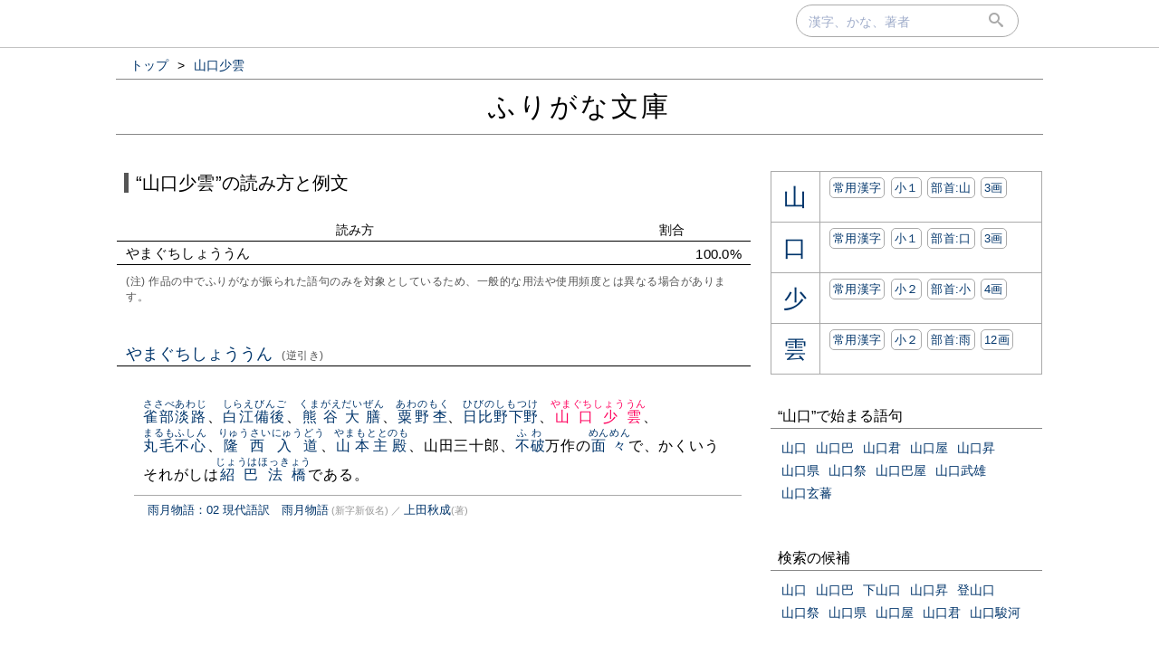

--- FILE ---
content_type: text/html; charset=UTF-8
request_url: https://furigana.info/w/%E5%B1%B1%E5%8F%A3%E5%B0%91%E9%9B%B2
body_size: 11014
content:

<!DOCTYPE html>
<html lang='ja'>
<head>
		<meta charset='utf-8'>
		<meta http-equiv='X-UA-Compatible' content='IE=edge'>
		<meta name='viewport' content='width=device-width, initial-scale=1'>
		<meta name='author' content='ふりがな文庫'>
		<meta name='description' content=''>


		<meta name='robots' content='norarchive'>
		<head prefix='og: http://ogp.me/ns# fb: http://ogp.me/ns/fb# article: http://ogp.me/ns/article#'>
		<meta property='og:title' content='“山口少雲”の読み方と例文｜ふりがな文庫' />
		<meta property='og:type' content='website' />
		<meta property='og:url' content='http://furigana.info/w/%E5%B1%B1%E5%8F%A3%E5%B0%91%E9%9B%B2' />
		<meta property='og:image' content='https://furigana.info/img/apple-touch-icon.png' />
		<meta name='twitter:card' content='summary'>
		<meta name='twitter:site' content='@furiganabunko'>
		<meta name='twitter:dnt' content='on'>
		<title>“山口少雲”の読み方と例文｜ふりがな文庫</title>
		<link rel='stylesheet' href='/css/style.css?202010261'>
		<link rel='stylesheet' href='/css/fonts.css'>
		<link rel='preload' href='/css/fonts/icomoon.ttf?gb4upr' as='font' type='font/ttf' crossorigin='anonymous'>
		<link rel='apple-touch-icon' sizes='152x152' href='/img/apple-touch-icon.png'>
		<script src="//ajax.googleapis.com/ajax/libs/jquery/3.2.1/jquery.min.js" defer></script>
		
		
		<!-- Google tag (gtag.js) -->
		<script async src="https://www.googletagmanager.com/gtag/js?id=G-5YLDX12DE2"></script>
		<script>
			window.dataLayer = window.dataLayer || [];
			function gtag(){dataLayer.push(arguments);}
			gtag('js', new Date());

			gtag('config', 'G-5YLDX12DE2');
		</script>

	</head>
<body>
  <div id="panel">
    <div id="panel_inner">

<div id='search'>
  <div id='searchbox'>
    <form action='/search' id='search_form' autocomplete="on">
      <input type='text' name='q' size='20' id='search_text' placeholder='漢字、かな、著者' onfocus="this.placeholder = ''" onblur="this.placeholder = '漢字、かな、著者'" value=""></input>
      <div id='submit'><button type='submit' id='search_submit'><span class='icon-search'></span></button></div>
    </form>
  </div>
</div>
    </div>
  </div>

<div id='wrapper'>

<ol id='bread_crumb' itemscope itemtype='http://schema.org/BreadcrumbList'>
	<li itemprop='itemListElement' itemscope itemtype='http://schema.org/ListItem'>
		<a itemprop='item' href='/'>
			<span itemprop='name'>トップ</span>
		</a> >
		<meta itemprop='position' content='1' />  
	</li>
	<li itemprop='itemListElement' itemscope itemtype='http://schema.org/ListItem'>
		<a itemprop='item' href='/w/%E5%B1%B1%E5%8F%A3%E5%B0%91%E9%9B%B2'>
			<span itemprop='name'>山口少雲</span>
		</a>
		<meta itemprop='position' content='2' />  
	</li>
</ol>

  <div id='brand'>
    <div id='brand_inner'>
      <div id='brand_logo'><a href='/'>ふりがな文庫</a></div>
    </div>
  </div>

<div id='content'>

<div id='main'>
	<div id='word_head'>
		<div><span class='exp'>“山口少雲”の読み方と例文</span></div>
	</div>

	<div class="sum">
		<table class="sum_table">
			<tr class="sum_head"><th class="w75p">読み方</th><th class="w25p">割合</th></tr>

			<tr ><td>やまぐちしょううん</td><td class="right">100.0%</td></tr>

		</table>
		<div class="comment">(注) 作品の中でふりがなが振られた語句のみを対象としているため、一般的な用法や使用頻度とは異なる場合があります。</div>
	</div><!-- #sum -->

		
		<div class='yomi_wrapper ' id='72e86ef5'>
			<div class='yomi'>
				<div><a href="/r/%E3%82%84%E3%81%BE%E3%81%90%E3%81%A1%E3%81%97%E3%82%87%E3%81%86%E3%81%86%E3%82%93">やまぐちしょううん<span class='comment'>(逆引き)</span></a></div>
			</div>
	
			<div class='examples'>
				<div class='snip'><ruby><a href="/w/%E9%9B%80%E9%83%A8%E6%B7%A1%E8%B7%AF">雀部淡路</a><rp>（</rp><rt>ささべあわじ</rt><rp>）</rp></ruby>、<ruby><a href="/w/%E7%99%BD%E6%B1%9F%E5%82%99%E5%BE%8C">白江備後</a><rp>（</rp><rt>しらえびんご</rt><rp>）</rp></ruby>、<ruby><a href="/w/%E7%86%8A%E8%B0%B7%E5%A4%A7%E8%86%B3">熊谷大膳</a><rp>（</rp><rt>くまがえだいぜん</rt><rp>）</rp></ruby>、<ruby><a href="/w/%E7%B2%9F%E9%87%8E%E6%9D%A2">粟野杢</a><rp>（</rp><rt>あわのもく</rt><rp>）</rp></ruby>、<ruby><a href="/w/%E6%97%A5%E6%AF%94%E9%87%8E%E4%B8%8B%E9%87%8E">日比野下野</a><rp>（</rp><rt>ひびのしもつけ</rt><rp>）</rp></ruby>、<ruby class="page_word"><a href="/w/%E5%B1%B1%E5%8F%A3%E5%B0%91%E9%9B%B2">山口少雲</a><rp>（</rp><rt>やまぐちしょううん</rt><rp>）</rp></ruby>、<ruby><a href="/w/%E4%B8%B8%E6%AF%9B%E4%B8%8D%E5%BF%83">丸毛不心</a><rp>（</rp><rt>まるもふしん</rt><rp>）</rp></ruby>、<ruby><a href="/w/%E9%9A%86%E8%A5%BF%E5%85%A5%E9%81%93">隆西入道</a><rp>（</rp><rt>りゅうさいにゅうどう</rt><rp>）</rp></ruby>、<ruby><a href="/w/%E5%B1%B1%E6%9C%AC%E4%B8%BB%E6%AE%BF">山本主殿</a><rp>（</rp><rt>やまもととのも</rt><rp>）</rp></ruby>、山田三十郎、<ruby><a href="/w/%E4%B8%8D%E7%A0%B4">不破</a><rp>（</rp><rt>ふわ</rt><rp>）</rp></ruby>万作の<ruby><a href="/w/%E9%9D%A2%E3%80%85">面々</a><rp>（</rp><rt>めんめん</rt><rp>）</rp></ruby>で、かくいうそれがしは<ruby><a href="/w/%E7%B4%B9%E5%B7%B4%E6%B3%95%E6%A9%8B">紹巴法橋</a><rp>（</rp><rt>じょうはほっきょう</rt><rp>）</rp></ruby>である。</div>
				<div class='meta'>
					<span>
						<a href='/a/60609'>雨月物語：02 現代語訳　雨月物語</a><small> (新字新仮名)</small><small>&nbsp;／&nbsp;</small><a href="/u/%E4%B8%8A%E7%94%B0%E7%A7%8B%E6%88%90">上田秋成</a><small>(著)</small>
					</span>
				</div>
			</div>
	
<div class="hide">
	<div><a href="/w/%E5%B1%B1%E5%8F%A3%E5%B0%91%E9%9B%B2:%E3%82%84%E3%81%BE%E3%81%90%E3%81%A1%E3%81%97%E3%82%87%E3%81%86%E3%81%86%E3%82%93">山口少雲(やまぐちしょううん)の例文をもっと<small>(1作品)</small>見る<i class='icon-keyboard_arrow_right'></i></a></div>
</div>
</div><!-- .yomi_wrapper -->

</div><!-- #main -->
<div id='vertical_div'></div>
<div id="right">
<div id="right-inner">

	<div class='sub_module char_box'>
		<table class='char_box'>

			<tr>
				<td class='char'><a href='/c/5C71'><span>&#x5C71;</span></a></td>
				<td class='descr'><div><span class='buttonize'><a href='/j/0'>常用漢字</a></span> <span class='buttonize'><a href='/e/1'>小１</a></span> <span class='buttonize'><a href='/d/46'>部首:⼭</a></span> <span class='buttonize'><a href='/z/3'>3画</a></span></div></td>
			</tr>

			<tr>
				<td class='char'><a href='/c/53E3'><span>&#x53E3;</span></a></td>
				<td class='descr'><div><span class='buttonize'><a href='/j/0'>常用漢字</a></span> <span class='buttonize'><a href='/e/1'>小１</a></span> <span class='buttonize'><a href='/d/30'>部首:⼝</a></span> <span class='buttonize'><a href='/z/3'>3画</a></span></div></td>
			</tr>

			<tr>
				<td class='char'><a href='/c/5C11'><span>&#x5C11;</span></a></td>
				<td class='descr'><div><span class='buttonize'><a href='/j/0'>常用漢字</a></span> <span class='buttonize'><a href='/e/2'>小２</a></span> <span class='buttonize'><a href='/d/42'>部首:⼩</a></span> <span class='buttonize'><a href='/z/4'>4画</a></span></div></td>
			</tr>

			<tr>
				<td class='char'><a href='/c/96F2'><span>&#x96F2;</span></a></td>
				<td class='descr'><div><span class='buttonize'><a href='/j/0'>常用漢字</a></span> <span class='buttonize'><a href='/e/2'>小２</a></span> <span class='buttonize'><a href='/d/173'>部首:⾬</a></span> <span class='buttonize'><a href='/z/12'>12画</a></span></div></td>
			</tr>

		</table>
	</div>

		<div class="sub_module">
			<div class="module_title">“山口”で始まる語句</div>
				<div class='module_body'>

					<div class='module_data'>
						<div><a href="/w/%E5%B1%B1%E5%8F%A3">山口</a></div>
					</div>

					<div class='module_data'>
						<div><a href="/w/%E5%B1%B1%E5%8F%A3%E5%B7%B4">山口巴</a></div>
					</div>

					<div class='module_data'>
						<div><a href="/w/%E5%B1%B1%E5%8F%A3%E5%90%9B">山口君</a></div>
					</div>

					<div class='module_data'>
						<div><a href="/w/%E5%B1%B1%E5%8F%A3%E5%B1%8B">山口屋</a></div>
					</div>

					<div class='module_data'>
						<div><a href="/w/%E5%B1%B1%E5%8F%A3%E6%98%87">山口昇</a></div>
					</div>

					<div class='module_data'>
						<div><a href="/w/%E5%B1%B1%E5%8F%A3%E7%9C%8C">山口県</a></div>
					</div>

					<div class='module_data'>
						<div><a href="/w/%E5%B1%B1%E5%8F%A3%E7%A5%AD">山口祭</a></div>
					</div>

					<div class='module_data'>
						<div><a href="/w/%E5%B1%B1%E5%8F%A3%E5%B7%B4%E5%B1%8B">山口巴屋</a></div>
					</div>

					<div class='module_data'>
						<div><a href="/w/%E5%B1%B1%E5%8F%A3%E6%AD%A6%E9%9B%84">山口武雄</a></div>
					</div>

					<div class='module_data'>
						<div><a href="/w/%E5%B1%B1%E5%8F%A3%E7%8E%84%E8%95%83">山口玄蕃</a></div>
					</div>

			</div>
		</div>

			<div class="sub_module">
				<div class="module_title">検索の候補</div>
				<div class="module_body">
	
					<div class='module_data'>
						<div><a href="/w/%E5%B1%B1%E5%8F%A3">山口</a></div>
					</div>
	
					<div class='module_data'>
						<div><a href="/w/%E5%B1%B1%E5%8F%A3%E5%B7%B4">山口巴</a></div>
					</div>
	
					<div class='module_data'>
						<div><a href="/w/%E4%B8%8B%E5%B1%B1%E5%8F%A3">下山口</a></div>
					</div>
	
					<div class='module_data'>
						<div><a href="/w/%E5%B1%B1%E5%8F%A3%E6%98%87">山口昇</a></div>
					</div>
	
					<div class='module_data'>
						<div><a href="/w/%E7%99%BB%E5%B1%B1%E5%8F%A3">登山口</a></div>
					</div>
	
					<div class='module_data'>
						<div><a href="/w/%E5%B1%B1%E5%8F%A3%E7%A5%AD">山口祭</a></div>
					</div>
	
					<div class='module_data'>
						<div><a href="/w/%E5%B1%B1%E5%8F%A3%E7%9C%8C">山口県</a></div>
					</div>
	
					<div class='module_data'>
						<div><a href="/w/%E5%B1%B1%E5%8F%A3%E5%B1%8B">山口屋</a></div>
					</div>
	
					<div class='module_data'>
						<div><a href="/w/%E5%B1%B1%E5%8F%A3%E5%90%9B">山口君</a></div>
					</div>
	
					<div class='module_data'>
						<div><a href="/w/%E5%B1%B1%E5%8F%A3%E9%A7%BF%E6%B2%B3">山口駿河</a></div>
					</div>
	
				</div>
			</div>
			
</div><!-- #right-inner -->
</div><!-- #right -->
</div><!-- #content -->
</div><!-- #wrapper -->

  <div id='footer'>
    <div id='footer_inner'>
      <div class='footer_element'><a href='/about.html' class='footer_link'>当サイトについて</a></div>
      <div class='footer_element'><a href='https://docs.google.com/forms/d/e/1FAIpQLSdj15Xf5FJ4_Mv5DdEXDkrrBn1_9Lmtq6BW8DiFcoq9k4bs_w/viewform?usp=sf_link' target='_blank'>お問い合わせ</a></div>
      <div class='footer_element'><a href='/privacy.html' class='footer_link'>プライバシーポリシー</a></div>
    </div>
  </div>

</body>
</html>
